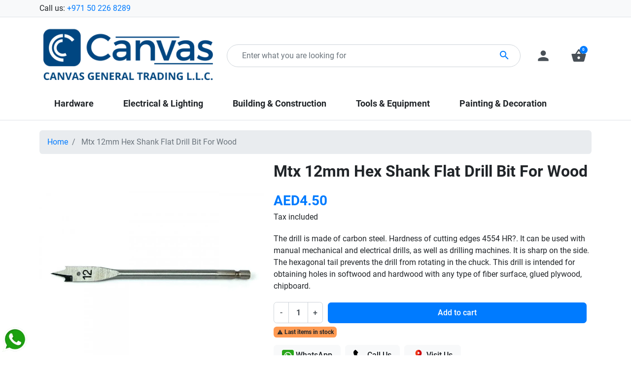

--- FILE ---
content_type: text/html; charset=utf-8
request_url: https://canvasgt.ae/home/859-mtx-12mm-hex-shank-flat-drill-bit-for-wood
body_size: 20643
content:
<!doctype html>
<html lang="en-US">

  <head>
    
      <link rel="preload" href="https://canvasgt.ae/984-large_default/mtx-12mm-hex-shank-flat-drill-bit-for-wood.jpg" as="image">
  
      <meta property="product:pretax_price:amount" content="4.285714">
    <meta property="product:pretax_price:currency" content="AED">
    <meta property="product:price:amount" content="4.5">
    <meta property="product:price:currency" content="AED">
    
      
  <meta charset="utf-8">


  <meta http-equiv="x-ua-compatible" content="ie=edge">



  <title>Mtx 12mm Hex Shank Flat Drill Bit For Wood | Canvas General Trading L.L.C</title>
  
    
  
  <meta name="description" content="Shop Mtx 12mm Hex Shank Flat Drill Bit For Wood in Dubai | The drill is made of carbon steel. Hardness of cutting edges 4554 HR?. It can be used with manual ...">
  <meta name="keywords" content="">
        <link rel="canonical" href="https://canvasgt.ae/home/859-mtx-12mm-hex-shank-flat-drill-bit-for-wood">
    
      

  
    
  



  <meta name="viewport" content="width=device-width, initial-scale=1">



  <link rel="icon" type="image/vnd.microsoft.icon" href="https://canvasgt.ae/img/favicon.ico?1745744530">
  <link rel="shortcut icon" type="image/x-icon" href="https://canvasgt.ae/img/favicon.ico?1745744530">



  <script async src="https://www.googletagmanager.com/gtag/js?id=UA-230122742-1"></script>
<script>
  window.dataLayer = window.dataLayer || [];
  function gtag(){dataLayer.push(arguments);}
  gtag('js', new Date());
  gtag(
    'config',
    'UA-230122742-1',
    {
      'debug_mode':false
                      }
  );
</script>

<meta property="og:title" content="Mtx 12mm Hex Shank Flat Drill Bit For Wood | Canvas General Trading L.L.C"/>
  <meta property="og:description" content="Shop Mtx 12mm Hex Shank Flat Drill Bit For Wood in Dubai | The drill is made of carbon steel. Hardness of cutting edges 4554 HR?. It can be used with manual ..."/>
<meta property="og:type" content="website"/>
<meta property="og:url" content="https://canvasgt.ae/home/859-mtx-12mm-hex-shank-flat-drill-bit-for-wood"/>
<meta property="og:site_name" content="Canvas General Trading L.L.C"/>

  <meta property="og:type" content="product"/>
            <meta property="og:image" content="https://canvasgt.ae/984-large_default/mtx-12mm-hex-shank-flat-drill-bit-for-wood.jpg"/>
        <meta property="og:image:height" content="800"/>
    <meta property="og:image:width" content="800"/>

        <meta property="product:price:amount" content="4.5" />
    <meta property="product:price:currency" content="AED" />
            <meta property="product:brand" content="MTX" />
    <meta property="og:availability" content="instock" />
<meta name="twitter:card" content="summary_large_image">
<meta property="twitter:title" content="Mtx 12mm Hex Shank Flat Drill Bit For Wood | Canvas General Trading L.L.C"/>
  <meta property="twitter:description" content="Shop Mtx 12mm Hex Shank Flat Drill Bit For Wood in Dubai | The drill is made of carbon steel. Hardness of cutting edges 4554 HR?. It can be used with manual ..."/>
<meta property="twitter:site" content="Canvas General Trading L.L.C"/>
<meta property="twitter:creator" content="Canvas General Trading L.L.C"/>
<meta property="twitter:domain" content="https://canvasgt.ae/home/859-mtx-12mm-hex-shank-flat-drill-bit-for-wood"/>

  <meta property="twitter:image" content="https://canvasgt.ae/984-large_default/mtx-12mm-hex-shank-flat-drill-bit-for-wood.jpg"/>
      <meta property="twitter:image:alt" content="Shop Mtx 12mm Hex Shank Flat Drill Bit For Wood in Dubai | The drill is made of carbon steel. Hardness of cutting edges 4554 HR?. It can be used with manual ..."/>
  

      <script type="application/ld+json">
      {
    "@context": "http://schema.org/",
    "@type": "Product",
    "name": "Mtx 12mm Hex Shank Flat Drill Bit For Wood",
    "category": "Home",
    "description": "The drill is made of carbon steel. Hardness of cutting edges 4554 HR?. It can be used with manual mechanical and electrical drills, as well as drilling machines. It is sharp on the side. The hexagonal tail prevents the drill from rotating in the chuck. This drill is intended for obtaining holes in softwood and hardwood with any type of fiber surface, glued plywood, chipboard.",
    "image": "https://canvasgt.ae/984-large_default/mtx-12mm-hex-shank-flat-drill-bit-for-wood.jpg",
    "sku": "704079",
    "mpn": "704079",
    "brand": {
        "@type": "Brand",
        "name": "MTX"
    },
    "offers": {
        "@type": "Offer",
        "name": "Mtx 12mm Hex Shank Flat Drill Bit For Wood",
        "price": 4.5,
        "url": "https://canvasgt.ae/home/859-mtx-12mm-hex-shank-flat-drill-bit-for-wood",
        "priceCurrency": "AED",
        "image": [
            "https://canvasgt.ae/984-large_default/mtx-12mm-hex-shank-flat-drill-bit-for-wood.jpg"
        ],
        "sku": "704079",
        "availability": "http://schema.org/InStock"
    }
}
    </script>
        <script type="application/ld+json">
      {
    "@context": "http://schema.org",
    "@type": "BreadcrumbList",
    "itemListElement": [
        {
            "@type": "ListItem",
            "position": 1,
            "name": "Home",
            "item": "https://canvasgt.ae/"
        },
        {
            "@type": "ListItem",
            "position": 2,
            "name": "Mtx 12mm Hex Shank Flat Drill Bit For Wood",
            "item": "https://canvasgt.ae/home/859-mtx-12mm-hex-shank-flat-drill-bit-for-wood"
        }
    ]
}
    </script>
        <script type="application/ld+json">
      {
    "@context": "http://schema.org",
    "@type": "Organization",
    "name": "Canvas General Trading L.L.C",
    "url": "https://canvasgt.ae/",
    "logo": {
        "@type": "ImageObject",
        "url": "https://canvasgt.ae/img/logo-1745744530.jpg"
    },
    "contactPoint": {
        "@type": "ContactPoint",
        "telephone": "+971 50 226 8289",
        "contactType": "customer service"
    },
    "address": {
        "@type": "PostalAddress",
        "addressLocality": "United Arab Emirates"
    }
}
    </script>
  
<!-- Inizio Codice Free GA4 PrestaShop Module by https://www.tecnoacquisti.com -->

    <!-- Global site tag (gtag.js) - Google Analytics -->
    <script async src="https://www.googletagmanager.com/gtag/js?id=G-VESS8E0LLC"></script>
    <script>
        window.dataLayer = window.dataLayer || [];
        function gtag(){dataLayer.push(arguments);}
        gtag('js', new Date());

        gtag('config', 'G-VESS8E0LLC');
    </script>

<!-- Fine Codice Free GA4 -->



      <link rel="preload" as="image" href="https://canvasgt.ae/img/logo-1745744530.jpg">
    
  
  <link
      rel="preload"
      href="https://canvasgt.ae/themes/falcon/assets/fonts/roboto-v20-latin-ext_latin-regular-5cb5c8f08bb4e6cb64c3b5b6115bf498.woff2"
      as="font"
      crossorigin
    ><link
      rel="preload"
      href="https://canvasgt.ae/themes/falcon/assets/fonts/roboto-v20-latin-ext_latin-500-0b45721325446d537b545d6224819ad4.woff2"
      as="font"
      crossorigin
    ><link
      rel="preload"
      href="https://canvasgt.ae/themes/falcon/assets/fonts/roboto-v20-latin-ext_latin-700-1d1ef7788f0ff084b8811576cb59df57.woff2"
      as="font"
      crossorigin
    ><link
      rel="preload"
      href="https://canvasgt.ae/themes/falcon/assets/fonts/MaterialIcons-Regular-12a47ed5fd5585f0f4227fa035a1a607.woff2"
      as="font"
      crossorigin
    ><link
      rel="preload"
      href="https://canvasgt.ae/themes/falcon/assets/fonts/icomoon-d7aecaf7d15cbb1a5968007421e0052f.woff2"
      as="font"
      crossorigin
    >




  
  
  
  <link
    rel="stylesheet"
    href="https://canvasgt.ae/themes/falcon/assets/cache/theme-e09c3e140.css?v=1385974ed5904a438616ff7bdb3f7439"
    type="text/css"
    media="all">




  




  <script type="text/javascript">
        var listDisplayAjaxUrl = "https:\/\/canvasgt.ae\/module\/is_themecore\/ajaxTheme";
        var prestashop = {"cart":{"products":[],"totals":{"total":{"type":"total","label":"Total","amount":0,"value":"AED0.00"},"total_including_tax":{"type":"total","label":"Total (tax incl.)","amount":0,"value":"AED0.00"},"total_excluding_tax":{"type":"total","label":"Total (tax excl.)","amount":0,"value":"AED0.00"}},"subtotals":{"products":{"type":"products","label":"Subtotal","amount":0,"value":"AED0.00"},"discounts":null,"shipping":{"type":"shipping","label":"Shipping","amount":0,"value":""},"tax":{"type":"tax","label":"Included taxes","amount":0,"value":"AED0.00"}},"products_count":0,"summary_string":"0 items","vouchers":{"allowed":1,"added":[]},"discounts":[],"minimalPurchase":0,"minimalPurchaseRequired":""},"currency":{"id":1,"name":"United Arab Emirates Dirham","iso_code":"AED","iso_code_num":"784","sign":"AED"},"customer":{"lastname":null,"firstname":null,"email":null,"birthday":null,"newsletter":null,"newsletter_date_add":null,"optin":null,"website":null,"company":null,"siret":null,"ape":null,"is_logged":false,"gender":{"type":null,"name":null},"addresses":[]},"country":{"id_zone":"3","id_currency":"0","call_prefix":"971","iso_code":"AE","active":"1","contains_states":"1","need_identification_number":"0","need_zip_code":"0","zip_code_format":"","display_tax_label":"1","name":"United Arab Emirates","id":215},"language":{"name":"English (English)","iso_code":"en","locale":"en-US","language_code":"en-us","active":"1","is_rtl":"0","date_format_lite":"d\/m\/Y","date_format_full":"d\/m\/Y H:i:s","id":1},"page":{"title":"","canonical":"https:\/\/canvasgt.ae\/home\/859-mtx-12mm-hex-shank-flat-drill-bit-for-wood","meta":{"title":"Mtx 12mm Hex Shank Flat Drill Bit For Wood | Canvas General Trading L.L.C","description":"Shop Mtx 12mm Hex Shank Flat Drill Bit For Wood in Dubai | The drill is made of carbon steel. Hardness of cutting edges 4554 HR?. It can be used with manual ...","keywords":"","robots":"index"},"page_name":"product","body_classes":{"lang-en":true,"lang-rtl":false,"country-AE":true,"currency-AED":true,"layout-full-width":true,"page-product":true,"tax-display-enabled":true,"page-customer-account":false,"product-id-859":true,"product-Mtx 12mm Hex Shank Flat Drill Bit For Wood":true,"product-id-category-2":true,"product-id-manufacturer-24":true,"product-id-supplier-0":true,"product-available-for-order":true},"admin_notifications":[],"password-policy":{"feedbacks":{"0":"Very weak","1":"Weak","2":"Average","3":"Strong","4":"Very strong","Straight rows of keys are easy to guess":"Straight rows of keys are easy to guess","Short keyboard patterns are easy to guess":"Short keyboard patterns are easy to guess","Use a longer keyboard pattern with more turns":"Use a longer keyboard pattern with more turns","Repeats like \"aaa\" are easy to guess":"Repeats like \"aaa\" are easy to guess","Repeats like \"abcabcabc\" are only slightly harder to guess than \"abc\"":"Repeats like \"abcabcabc\" are only slightly harder to guess than \"abc\"","Sequences like abc or 6543 are easy to guess":"Sequences like \"abc\" or \"6543\" are easy to guess.","Recent years are easy to guess":"Recent years are easy to guess","Dates are often easy to guess":"Dates are often easy to guess","This is a top-10 common password":"This is a top-10 common password","This is a top-100 common password":"This is a top-100 common password","This is a very common password":"This is a very common password","This is similar to a commonly used password":"This is similar to a commonly used password","A word by itself is easy to guess":"A word by itself is easy to guess","Names and surnames by themselves are easy to guess":"Names and surnames by themselves are easy to guess","Common names and surnames are easy to guess":"Common names and surnames are easy to guess","Use a few words, avoid common phrases":"Use a few words, avoid common phrases","No need for symbols, digits, or uppercase letters":"No need for symbols, digits, or uppercase letters","Avoid repeated words and characters":"Avoid repeated words and characters","Avoid sequences":"Avoid sequences","Avoid recent years":"Avoid recent years","Avoid years that are associated with you":"Avoid years that are associated with you","Avoid dates and years that are associated with you":"Avoid dates and years that are associated with you","Capitalization doesn't help very much":"Capitalization doesn't help very much","All-uppercase is almost as easy to guess as all-lowercase":"All-uppercase is almost as easy to guess as all-lowercase","Reversed words aren't much harder to guess":"Reversed words aren't much harder to guess","Predictable substitutions like '@' instead of 'a' don't help very much":"Predictable substitutions like \"@\" instead of \"a\" don't help very much.","Add another word or two. Uncommon words are better.":"Add another word or two. Uncommon words are better."}}},"shop":{"name":"Canvas General Trading L.L.C","logo":"https:\/\/canvasgt.ae\/img\/logo-1745744530.jpg","stores_icon":"https:\/\/canvasgt.ae\/img\/logo_stores.png","favicon":"https:\/\/canvasgt.ae\/img\/favicon.ico"},"core_js_public_path":"\/themes\/","urls":{"base_url":"https:\/\/canvasgt.ae\/","current_url":"https:\/\/canvasgt.ae\/home\/859-mtx-12mm-hex-shank-flat-drill-bit-for-wood","shop_domain_url":"https:\/\/canvasgt.ae","img_ps_url":"https:\/\/canvasgt.ae\/img\/","img_cat_url":"https:\/\/canvasgt.ae\/img\/c\/","img_lang_url":"https:\/\/canvasgt.ae\/img\/l\/","img_prod_url":"https:\/\/canvasgt.ae\/img\/p\/","img_manu_url":"https:\/\/canvasgt.ae\/img\/m\/","img_sup_url":"https:\/\/canvasgt.ae\/img\/su\/","img_ship_url":"https:\/\/canvasgt.ae\/img\/s\/","img_store_url":"https:\/\/canvasgt.ae\/img\/st\/","img_col_url":"https:\/\/canvasgt.ae\/img\/co\/","img_url":"https:\/\/canvasgt.ae\/themes\/falcon\/assets\/img\/","css_url":"https:\/\/canvasgt.ae\/themes\/falcon\/assets\/css\/","js_url":"https:\/\/canvasgt.ae\/themes\/falcon\/assets\/js\/","pic_url":"https:\/\/canvasgt.ae\/upload\/","theme_assets":"https:\/\/canvasgt.ae\/themes\/falcon\/assets\/","theme_dir":"https:\/\/canvasgt.ae\/themes\/falcon\/","pages":{"address":"https:\/\/canvasgt.ae\/address","addresses":"https:\/\/canvasgt.ae\/addresses","authentication":"https:\/\/canvasgt.ae\/login","manufacturer":"https:\/\/canvasgt.ae\/brands","cart":"https:\/\/canvasgt.ae\/cart","category":"https:\/\/canvasgt.ae\/index.php?controller=category","cms":"https:\/\/canvasgt.ae\/index.php?controller=cms","contact":"https:\/\/canvasgt.ae\/contact-us","discount":"https:\/\/canvasgt.ae\/discount","guest_tracking":"https:\/\/canvasgt.ae\/guest-tracking","history":"https:\/\/canvasgt.ae\/order-history","identity":"https:\/\/canvasgt.ae\/identity","index":"https:\/\/canvasgt.ae\/","my_account":"https:\/\/canvasgt.ae\/my-account","order_confirmation":"https:\/\/canvasgt.ae\/order-confirmation","order_detail":"https:\/\/canvasgt.ae\/index.php?controller=order-detail","order_follow":"https:\/\/canvasgt.ae\/order-follow","order":"https:\/\/canvasgt.ae\/order","order_return":"https:\/\/canvasgt.ae\/index.php?controller=order-return","order_slip":"https:\/\/canvasgt.ae\/credit-slip","pagenotfound":"https:\/\/canvasgt.ae\/page-not-found","password":"https:\/\/canvasgt.ae\/password-recovery","pdf_invoice":"https:\/\/canvasgt.ae\/index.php?controller=pdf-invoice","pdf_order_return":"https:\/\/canvasgt.ae\/index.php?controller=pdf-order-return","pdf_order_slip":"https:\/\/canvasgt.ae\/index.php?controller=pdf-order-slip","prices_drop":"https:\/\/canvasgt.ae\/prices-drop","product":"https:\/\/canvasgt.ae\/index.php?controller=product","registration":"https:\/\/canvasgt.ae\/index.php?controller=registration","search":"https:\/\/canvasgt.ae\/search","sitemap":"https:\/\/canvasgt.ae\/sitemap","stores":"https:\/\/canvasgt.ae\/stores","supplier":"https:\/\/canvasgt.ae\/supplier","new_products":"https:\/\/canvasgt.ae\/new-products","brands":"https:\/\/canvasgt.ae\/brands","register":"https:\/\/canvasgt.ae\/index.php?controller=registration","order_login":"https:\/\/canvasgt.ae\/order?login=1"},"alternative_langs":[],"actions":{"logout":"https:\/\/canvasgt.ae\/?mylogout="},"no_picture_image":{"bySize":{"small_default":{"url":"https:\/\/canvasgt.ae\/img\/p\/en-default-small_default.jpg","width":98,"height":98},"cart_default":{"url":"https:\/\/canvasgt.ae\/img\/p\/en-default-cart_default.jpg","width":125,"height":125},"home_default":{"url":"https:\/\/canvasgt.ae\/img\/p\/en-default-home_default.jpg","width":250,"height":250},"medium_default":{"url":"https:\/\/canvasgt.ae\/img\/p\/en-default-medium_default.jpg","width":452,"height":452},"large_default":{"url":"https:\/\/canvasgt.ae\/img\/p\/en-default-large_default.jpg","width":800,"height":800}},"small":{"url":"https:\/\/canvasgt.ae\/img\/p\/en-default-small_default.jpg","width":98,"height":98},"medium":{"url":"https:\/\/canvasgt.ae\/img\/p\/en-default-home_default.jpg","width":250,"height":250},"large":{"url":"https:\/\/canvasgt.ae\/img\/p\/en-default-large_default.jpg","width":800,"height":800},"legend":""}},"configuration":{"display_taxes_label":true,"display_prices_tax_incl":true,"is_catalog":false,"show_prices":true,"opt_in":{"partner":false},"quantity_discount":{"type":"discount","label":"Unit discount"},"voucher_enabled":1,"return_enabled":0},"field_required":[],"breadcrumb":{"links":[{"title":"Home","url":"https:\/\/canvasgt.ae\/"},{"title":"Mtx 12mm Hex Shank Flat Drill Bit For Wood","url":"https:\/\/canvasgt.ae\/home\/859-mtx-12mm-hex-shank-flat-drill-bit-for-wood"}],"count":2},"link":{"protocol_link":"https:\/\/","protocol_content":"https:\/\/"},"time":1765233907,"static_token":"31161c9988e7e68eeaa63671c07e75bc","token":"b5416a6b19f9b035db3736767edb2f19","debug":false};
        var psemailsubscription_subscription = "https:\/\/canvasgt.ae\/module\/ps_emailsubscription\/subscription";
        var psr_icon_color = "#000000";
      </script>



    
  </head>

  <body id="product" class="lang-en country-ae currency-aed layout-full-width page-product tax-display-enabled product-id-859 product-mtx-12mm-hex-shank-flat-drill-bit-for-wood product-id-category-2 product-id-manufacturer-24 product-id-supplier-0 product-available-for-order">

    
      
    

    <main class="l-main">
      
              

      <header id="header" class="l-header">
        
          
    <div class="header-banner">
        
    </div>



    <nav class="header-nav border-bottom bg-light py-1 d-none d-md-block">
        <div class="container">
            <div class="row align-items-center">
                <div id="_desktop_contact_link" class="col">
  <div id="contact-link">
                Call us: <a href='tel:+971502268289'>+971 50 226 8289</a>
      </div>
</div>

                
            </div>
        </div>
    </nav>



    <div class="js-header-top-wrapper">

        <div class="header-top js-header-top">
            <div class="header-top__content pt-md-3 pb-md-0 py-2">

                <div class="container">

                    <div class="row header-top__row">

                        <div class="col flex-grow-0 header-top__block header-top__block--menu-toggle d-block d-md-none">
                            <a
                                    class="header-top__link"
                                    rel="nofollow"
                                    href="#"
                                    data-toggle="modal"
                                    data-target="#mobile_top_menu_wrapper"
                            >
                                <div class="header-top__icon-container">
                                    <span class="header-top__icon material-icons">menu</span>
                                </div>
                            </a>
                        </div>

                        <div class="col-md-4 col header-top__block header-top__block--logo">
                            <a href="https://canvasgt.ae/">
                                                                    <img
                                                                                            src="https://canvasgt.ae/img/logo-1745744530.jpg"
                                                width="1860"
                                                height="600"
                                                                                        class="logo img-fluid"
                                            alt="Canvas General Trading L.L.C logo">
                                                            </a>
                        </div>

                        <div class="header-top__block header-top__block--search col">

	<div id="_desktop_search_from" class="d-none d-md-block">
		<form class="search-form js-search-form" data-search-controller-url="https://canvasgt.ae/module/is_searchbar/ajaxSearch" method="get" action="//canvasgt.ae/search">
			<div class="search-form__form-group">
				<input type="hidden" name="controller" value="search">
				<input class="js-search-input search-form__input form-control"
					   placeholder="Enter what you are looking for"
					   type="text"
					   name="s"
					   value="">
				<button type="submit" class="search-form__btn btn">
					<span class="material-icons">search</span>
				</button>
			</div>
		</form>
	</div>

	<a role="button" class="search-toggler header-top__link d-block d-md-none" data-toggle="modal" data-target="#saerchModal">
		<div class="header-top__icon-container">
			<span class="header-top__icon material-icons">search</span>
		</div>
	</a>

</div>
<div class="col flex-grow-0 header-top__block header-top__block--user">
  <a
    class="header-top__link"
    rel="nofollow"
    href="https://canvasgt.ae/login?back=https%3A%2F%2Fcanvasgt.ae%2Fhome%2F859-mtx-12mm-hex-shank-flat-drill-bit-for-wood"
          title="Log in to your customer account"
      >
    <div class="header-top__icon-container">
      <span class="header-top__icon material-icons">person</span>
    </div>
  </a>
</div>
<div class="header-top__block header-top__block--cart col flex-grow-0">
  <div class="js-blockcart blockcart cart-preview dropdown" data-refresh-url="//canvasgt.ae/module/is_shoppingcart/ajax">
    <a href="#" role="button" id="cartDropdown" data-toggle="dropdown" aria-haspopup="true" aria-expanded="false"
      class="header-top__link d-lg-block d-none">
      <div class="header-top__icon-container">
        <span class="header-top__icon material-icons">shopping_basket</span>
        <span class="header-top__badge ">
          0
        </span>
      </div>
    </a>
    <a href="//canvasgt.ae/cart?action=show" class="d-flex d-lg-none header-top__link">
      <div class="header-top__icon-container">
        <span class="header-top__icon material-icons">shopping_basket</span>
        <span class="header-top__badge ">
          0
        </span>
      </div>
    </a>
    <div class="dropdown-menu blockcart__dropdown cart-dropdown dropdown-menu-right" aria-labelledby="cartDropdown">
      <div class="cart-dropdown__content keep-open js-cart__card-body cart__card-body">
        <div class="cart-loader">
          <div class="spinner-border text-primary" role="status"><span
              class="sr-only">Loading...</span></div>
        </div>
        <div class="cart-dropdown__title d-flex align-items-center mb-3">
          <p class="h5 mb-0 mr-2">
            Your cart
          </p>
          <a data-toggle="dropdown" href="#" class="cart-dropdown__close dropdown-close ml-auto cursor-pointer text-decoration-none">
            <i class="material-icons d-block">close</i>
          </a>
        </div>
                  <div class="alert alert-warning">
            Unfortunately your basket is empty
          </div>
              </div>
    </div>
  </div>
</div>


<div class="d-none d-md-block col-12 header-top__block header-top__block--menu mt-1">
  <div class="main-menu" id="_desktop_top_menu">
    
      <ul class="main-menu__dropdown js-main-menu h-100" role="navigation" data-depth="0">
                                        <li class="h-100 main-menu__item--0 category main-menu__item main-menu__item--top"
          id="category-3" aria-haspopup="true" aria-expanded="false"
          aria-owns="top_sub_menu_8593" aria-controls="top_sub_menu_8593">
          
                    <div class="main-menu__item-header">
                      <a
              class="d-md-flex w-100 h-100 main-menu__item-link main-menu__item-link--top main-menu__item-link--hassubmenu"
              href="https://canvasgt.ae/3-hardware-" data-depth="0"
                          >
              <span class="align-self-center">Hardware</span>
            </a>
                                                <span class="d-block d-md-none">
                <span data-target="#top_sub_menu_91931" data-toggle="collapse"
                      class="d-block navbar-toggler icon-collapse">
                  <i class="material-icons">&#xE313;</i>
                </span>
              </span>
          </div>
                                <div class="main-menu__sub  collapse d-md-block" data-collapse-hide-mobile
                 id="top_sub_menu_91931" role="group" aria-labelledby="category-3"
                 aria-expanded="false" aria-hidden="true">
              <div class="menu-sub__content">
                
      <ul  class="main-menu__list main-menu__list--1" data-depth="1">
                      <li class="h-100 main-menu__item--1 category main-menu__item main-menu__item--sub"
          id="category-124" >
          
                      <a
              class="d-md-flex w-100 h-100 main-menu__item-link main-menu__item-link--sub main-menu__item-link--1 main-menu__item-link--nosubmenu"
              href="https://canvasgt.ae/124-home-hardware" data-depth="1"
                          >
              <span class="align-self-center">Home Hardware</span>
            </a>
                              </li>
                      <li class="h-100 main-menu__item--1 category main-menu__item main-menu__item--sub"
          id="category-125" >
          
                      <a
              class="d-md-flex w-100 h-100 main-menu__item-link main-menu__item-link--sub main-menu__item-link--1 main-menu__item-link--nosubmenu"
              href="https://canvasgt.ae/125-fasteners" data-depth="1"
                          >
              <span class="align-self-center">Fasteners</span>
            </a>
                              </li>
                      <li class="h-100 main-menu__item--1 category main-menu__item main-menu__item--sub"
          id="category-126" >
          
                      <a
              class="d-md-flex w-100 h-100 main-menu__item-link main-menu__item-link--sub main-menu__item-link--1 main-menu__item-link--nosubmenu"
              href="https://canvasgt.ae/126-abrasives" data-depth="1"
                          >
              <span class="align-self-center">Abrasives</span>
            </a>
                              </li>
                      <li class="h-100 main-menu__item--1 category main-menu__item main-menu__item--sub"
          id="category-127" >
          
                      <a
              class="d-md-flex w-100 h-100 main-menu__item-link main-menu__item-link--sub main-menu__item-link--1 main-menu__item-link--nosubmenu"
              href="https://canvasgt.ae/127-door-gate" data-depth="1"
                          >
              <span class="align-self-center">Door &amp; Gate</span>
            </a>
                              </li>
                      <li class="h-100 main-menu__item--1 category main-menu__item main-menu__item--sub"
          id="category-128" >
          
                      <a
              class="d-md-flex w-100 h-100 main-menu__item-link main-menu__item-link--sub main-menu__item-link--1 main-menu__item-link--nosubmenu"
              href="https://canvasgt.ae/128-brackets-hooks" data-depth="1"
                          >
              <span class="align-self-center">Brackets &amp; Hooks</span>
            </a>
                              </li>
                      <li class="h-100 main-menu__item--1 category main-menu__item main-menu__item--sub"
          id="category-129" >
          
                      <a
              class="d-md-flex w-100 h-100 main-menu__item-link main-menu__item-link--sub main-menu__item-link--1 main-menu__item-link--nosubmenu"
              href="https://canvasgt.ae/129-locks-padlocks" data-depth="1"
                          >
              <span class="align-self-center">Locks &amp; Padlocks</span>
            </a>
                              </li>
                      <li class="h-100 main-menu__item--1 category main-menu__item main-menu__item--sub"
          id="category-130" >
          
                      <a
              class="d-md-flex w-100 h-100 main-menu__item-link main-menu__item-link--sub main-menu__item-link--1 main-menu__item-link--nosubmenu"
              href="https://canvasgt.ae/130-caster-wheels" data-depth="1"
                          >
              <span class="align-self-center">Caster Wheels</span>
            </a>
                              </li>
                      <li class="h-100 main-menu__item--1 category main-menu__item main-menu__item--sub"
          id="category-131" >
          
                      <a
              class="d-md-flex w-100 h-100 main-menu__item-link main-menu__item-link--sub main-menu__item-link--1 main-menu__item-link--nosubmenu"
              href="https://canvasgt.ae/131-furniture-hardware" data-depth="1"
                          >
              <span class="align-self-center">Furniture Hardware</span>
            </a>
                              </li>
                      <li class="h-100 main-menu__item--1 category main-menu__item main-menu__item--sub"
          id="category-132" >
          
                      <a
              class="d-md-flex w-100 h-100 main-menu__item-link main-menu__item-link--sub main-menu__item-link--1 main-menu__item-link--nosubmenu"
              href="https://canvasgt.ae/132-chain-rope" data-depth="1"
                          >
              <span class="align-self-center">Chain &amp; Rope</span>
            </a>
                              </li>
          </ul>
  
              </div>
            </div>
                  </li>
                                        <li class="h-100 main-menu__item--0 category main-menu__item main-menu__item--top"
          id="category-6" aria-haspopup="true" aria-expanded="false"
          aria-owns="top_sub_menu_76434" aria-controls="top_sub_menu_76434">
          
                    <div class="main-menu__item-header">
                      <a
              class="d-md-flex w-100 h-100 main-menu__item-link main-menu__item-link--top main-menu__item-link--hassubmenu"
              href="https://canvasgt.ae/6-electrical-lighting" data-depth="0"
                          >
              <span class="align-self-center">Electrical &amp; Lighting</span>
            </a>
                                                <span class="d-block d-md-none">
                <span data-target="#top_sub_menu_25083" data-toggle="collapse"
                      class="d-block navbar-toggler icon-collapse">
                  <i class="material-icons">&#xE313;</i>
                </span>
              </span>
          </div>
                                <div class="main-menu__sub  collapse d-md-block" data-collapse-hide-mobile
                 id="top_sub_menu_25083" role="group" aria-labelledby="category-6"
                 aria-expanded="false" aria-hidden="true">
              <div class="menu-sub__content">
                
      <ul  class="main-menu__list main-menu__list--1" data-depth="1">
                      <li class="h-100 main-menu__item--1 category main-menu__item main-menu__item--sub"
          id="category-133" >
          
                      <a
              class="d-md-flex w-100 h-100 main-menu__item-link main-menu__item-link--sub main-menu__item-link--1 main-menu__item-link--nosubmenu"
              href="https://canvasgt.ae/133-lighting-switches" data-depth="1"
                          >
              <span class="align-self-center">Lighting &amp; Switches</span>
            </a>
                              </li>
                      <li class="h-100 main-menu__item--1 category main-menu__item main-menu__item--sub"
          id="category-134" >
          
                      <a
              class="d-md-flex w-100 h-100 main-menu__item-link main-menu__item-link--sub main-menu__item-link--1 main-menu__item-link--nosubmenu"
              href="https://canvasgt.ae/134-cables" data-depth="1"
                          >
              <span class="align-self-center">Cables</span>
            </a>
                              </li>
                      <li class="h-100 main-menu__item--1 category main-menu__item main-menu__item--sub"
          id="category-135" >
          
                      <a
              class="d-md-flex w-100 h-100 main-menu__item-link main-menu__item-link--sub main-menu__item-link--1 main-menu__item-link--nosubmenu"
              href="https://canvasgt.ae/135-batteries" data-depth="1"
                          >
              <span class="align-self-center">Batteries</span>
            </a>
                              </li>
                      <li class="h-100 main-menu__item--1 category main-menu__item main-menu__item--sub"
          id="category-136" >
          
                      <a
              class="d-md-flex w-100 h-100 main-menu__item-link main-menu__item-link--sub main-menu__item-link--1 main-menu__item-link--nosubmenu"
              href="https://canvasgt.ae/136-conduits-accessories" data-depth="1"
                          >
              <span class="align-self-center">Conduits &amp; Accessories</span>
            </a>
                              </li>
                      <li class="h-100 main-menu__item--1 category main-menu__item main-menu__item--sub"
          id="category-157" >
          
                      <a
              class="d-md-flex w-100 h-100 main-menu__item-link main-menu__item-link--sub main-menu__item-link--1 main-menu__item-link--nosubmenu"
              href="https://canvasgt.ae/157-electronic-accessories" data-depth="1"
                          >
              <span class="align-self-center">Electronic Accessories</span>
            </a>
                              </li>
                      <li class="h-100 main-menu__item--1 category main-menu__item main-menu__item--sub"
          id="category-158" >
          
                      <a
              class="d-md-flex w-100 h-100 main-menu__item-link main-menu__item-link--sub main-menu__item-link--1 main-menu__item-link--nosubmenu"
              href="https://canvasgt.ae/158-extension-and-sockets" data-depth="1"
                          >
              <span class="align-self-center">Extension and Sockets</span>
            </a>
                              </li>
          </ul>
  
              </div>
            </div>
                  </li>
                                        <li class="h-100 main-menu__item--0 category main-menu__item main-menu__item--top"
          id="category-4" aria-haspopup="true" aria-expanded="false"
          aria-owns="top_sub_menu_68122" aria-controls="top_sub_menu_68122">
          
                    <div class="main-menu__item-header">
                      <a
              class="d-md-flex w-100 h-100 main-menu__item-link main-menu__item-link--top main-menu__item-link--hassubmenu"
              href="https://canvasgt.ae/4-building-construction" data-depth="0"
                          >
              <span class="align-self-center">Building &amp; Construction</span>
            </a>
                                                <span class="d-block d-md-none">
                <span data-target="#top_sub_menu_23596" data-toggle="collapse"
                      class="d-block navbar-toggler icon-collapse">
                  <i class="material-icons">&#xE313;</i>
                </span>
              </span>
          </div>
                                <div class="main-menu__sub  collapse d-md-block" data-collapse-hide-mobile
                 id="top_sub_menu_23596" role="group" aria-labelledby="category-4"
                 aria-expanded="false" aria-hidden="true">
              <div class="menu-sub__content">
                
      <ul  class="main-menu__list main-menu__list--1" data-depth="1">
                                        <li class="h-100 main-menu__item--1 category main-menu__item main-menu__item--sub"
          id="category-117" aria-haspopup="true" aria-expanded="false"
          aria-owns="top_sub_menu_53182" aria-controls="top_sub_menu_53182">
          
                    <div class="main-menu__item-header">
                      <a
              class="d-md-flex w-100 h-100 main-menu__item-link main-menu__item-link--sub main-menu__item-link--1 main-menu__item-link--hassubmenu"
              href="https://canvasgt.ae/117-building-materials" data-depth="1"
                          >
              <span class="align-self-center">Building Materials</span>
            </a>
                                                <span class="d-block d-md-none">
                <span data-target="#top_sub_menu_79230" data-toggle="collapse"
                      class="d-block navbar-toggler icon-collapse">
                  <i class="material-icons">&#xE313;</i>
                </span>
              </span>
          </div>
                                <div class=" collapse d-md-block" data-collapse-hide-mobile
                 id="top_sub_menu_79230" role="group" aria-labelledby="category-117"
                 aria-expanded="false" aria-hidden="true">
              <div >
                
      <ul  class="main-menu__list main-menu__list--2" data-depth="2">
                      <li class="h-100 main-menu__item--2 category main-menu__item main-menu__item--sub"
          id="category-163" >
          
                      <a
              class="d-md-flex w-100 h-100 main-menu__item-link main-menu__item-link--sub main-menu__item-link--2 main-menu__item-link--nosubmenu"
              href="https://canvasgt.ae/163-cement" data-depth="2"
                          >
              <span class="align-self-center">Cement</span>
            </a>
                              </li>
          </ul>
  
              </div>
            </div>
                  </li>
                      <li class="h-100 main-menu__item--1 category main-menu__item main-menu__item--sub"
          id="category-118" >
          
                      <a
              class="d-md-flex w-100 h-100 main-menu__item-link main-menu__item-link--sub main-menu__item-link--1 main-menu__item-link--nosubmenu"
              href="https://canvasgt.ae/118-sheets-boards" data-depth="1"
                          >
              <span class="align-self-center">Sheets &amp; Boards</span>
            </a>
                              </li>
                      <li class="h-100 main-menu__item--1 category main-menu__item main-menu__item--sub"
          id="category-119" >
          
                      <a
              class="d-md-flex w-100 h-100 main-menu__item-link main-menu__item-link--sub main-menu__item-link--1 main-menu__item-link--nosubmenu"
              href="https://canvasgt.ae/119-dimensional-lumber" data-depth="1"
                          >
              <span class="align-self-center">Dimensional Lumber</span>
            </a>
                              </li>
                      <li class="h-100 main-menu__item--1 category main-menu__item main-menu__item--sub"
          id="category-120" >
          
                      <a
              class="d-md-flex w-100 h-100 main-menu__item-link main-menu__item-link--sub main-menu__item-link--1 main-menu__item-link--nosubmenu"
              href="https://canvasgt.ae/120-ceiling-tiles-suspension" data-depth="1"
                          >
              <span class="align-self-center">Ceiling Tiles &amp; Suspension</span>
            </a>
                              </li>
                      <li class="h-100 main-menu__item--1 category main-menu__item main-menu__item--sub"
          id="category-121" >
          
                      <a
              class="d-md-flex w-100 h-100 main-menu__item-link main-menu__item-link--sub main-menu__item-link--1 main-menu__item-link--nosubmenu"
              href="https://canvasgt.ae/121-drywall" data-depth="1"
                          >
              <span class="align-self-center">Drywall</span>
            </a>
                              </li>
                      <li class="h-100 main-menu__item--1 category main-menu__item main-menu__item--sub"
          id="category-24" >
          
                      <a
              class="d-md-flex w-100 h-100 main-menu__item-link main-menu__item-link--sub main-menu__item-link--1 main-menu__item-link--nosubmenu"
              href="https://canvasgt.ae/24-sealants-and-fillers" data-depth="1"
                          >
              <span class="align-self-center">Sealants and Fillers</span>
            </a>
                              </li>
                      <li class="h-100 main-menu__item--1 category main-menu__item main-menu__item--sub"
          id="category-123" >
          
                      <a
              class="d-md-flex w-100 h-100 main-menu__item-link main-menu__item-link--sub main-menu__item-link--1 main-menu__item-link--nosubmenu"
              href="https://canvasgt.ae/123-tapes-adhesives" data-depth="1"
                          >
              <span class="align-self-center">Tapes &amp; Adhesives</span>
            </a>
                              </li>
                      <li class="h-100 main-menu__item--1 category main-menu__item main-menu__item--sub"
          id="category-162" >
          
                      <a
              class="d-md-flex w-100 h-100 main-menu__item-link main-menu__item-link--sub main-menu__item-link--1 main-menu__item-link--nosubmenu"
              href="https://canvasgt.ae/162-caution-stickers" data-depth="1"
                          >
              <span class="align-self-center">Caution Stickers</span>
            </a>
                              </li>
          </ul>
  
              </div>
            </div>
                  </li>
                                        <li class="h-100 main-menu__item--0 category main-menu__item main-menu__item--top"
          id="category-5" aria-haspopup="true" aria-expanded="false"
          aria-owns="top_sub_menu_78574" aria-controls="top_sub_menu_78574">
          
                    <div class="main-menu__item-header">
                      <a
              class="d-md-flex w-100 h-100 main-menu__item-link main-menu__item-link--top main-menu__item-link--hassubmenu"
              href="https://canvasgt.ae/5-tools-equipment" data-depth="0"
                          >
              <span class="align-self-center">Tools &amp; Equipment</span>
            </a>
                                                <span class="d-block d-md-none">
                <span data-target="#top_sub_menu_35031" data-toggle="collapse"
                      class="d-block navbar-toggler icon-collapse">
                  <i class="material-icons">&#xE313;</i>
                </span>
              </span>
          </div>
                                <div class="main-menu__sub  collapse d-md-block" data-collapse-hide-mobile
                 id="top_sub_menu_35031" role="group" aria-labelledby="category-5"
                 aria-expanded="false" aria-hidden="true">
              <div class="menu-sub__content">
                
      <ul  class="main-menu__list main-menu__list--1" data-depth="1">
                                        <li class="h-100 main-menu__item--1 category main-menu__item main-menu__item--sub"
          id="category-11" aria-haspopup="true" aria-expanded="false"
          aria-owns="top_sub_menu_17866" aria-controls="top_sub_menu_17866">
          
                    <div class="main-menu__item-header">
                      <a
              class="d-md-flex w-100 h-100 main-menu__item-link main-menu__item-link--sub main-menu__item-link--1 main-menu__item-link--hassubmenu"
              href="https://canvasgt.ae/11-power-tools" data-depth="1"
                          >
              <span class="align-self-center">Power Tools</span>
            </a>
                                                <span class="d-block d-md-none">
                <span data-target="#top_sub_menu_78166" data-toggle="collapse"
                      class="d-block navbar-toggler icon-collapse">
                  <i class="material-icons">&#xE313;</i>
                </span>
              </span>
          </div>
                                <div class=" collapse d-md-block" data-collapse-hide-mobile
                 id="top_sub_menu_78166" role="group" aria-labelledby="category-11"
                 aria-expanded="false" aria-hidden="true">
              <div >
                
      <ul  class="main-menu__list main-menu__list--2" data-depth="2">
                      <li class="h-100 main-menu__item--2 category main-menu__item main-menu__item--sub"
          id="category-34" >
          
                      <a
              class="d-md-flex w-100 h-100 main-menu__item-link main-menu__item-link--sub main-menu__item-link--2 main-menu__item-link--nosubmenu"
              href="https://canvasgt.ae/34-jigsaw-and-blades" data-depth="2"
                          >
              <span class="align-self-center">Jigsaw and Blades</span>
            </a>
                              </li>
                      <li class="h-100 main-menu__item--2 category main-menu__item main-menu__item--sub"
          id="category-166" >
          
                      <a
              class="d-md-flex w-100 h-100 main-menu__item-link main-menu__item-link--sub main-menu__item-link--2 main-menu__item-link--nosubmenu"
              href="https://canvasgt.ae/166-cordless-drills" data-depth="2"
                          >
              <span class="align-self-center">Cordless Drills</span>
            </a>
                              </li>
          </ul>
  
              </div>
            </div>
                  </li>
                                        <li class="h-100 main-menu__item--1 category main-menu__item main-menu__item--sub"
          id="category-12" aria-haspopup="true" aria-expanded="false"
          aria-owns="top_sub_menu_33031" aria-controls="top_sub_menu_33031">
          
                    <div class="main-menu__item-header">
                      <a
              class="d-md-flex w-100 h-100 main-menu__item-link main-menu__item-link--sub main-menu__item-link--1 main-menu__item-link--hassubmenu"
              href="https://canvasgt.ae/12-hand-tools" data-depth="1"
                          >
              <span class="align-self-center">Hand Tools</span>
            </a>
                                                <span class="d-block d-md-none">
                <span data-target="#top_sub_menu_24640" data-toggle="collapse"
                      class="d-block navbar-toggler icon-collapse">
                  <i class="material-icons">&#xE313;</i>
                </span>
              </span>
          </div>
                                <div class=" collapse d-md-block" data-collapse-hide-mobile
                 id="top_sub_menu_24640" role="group" aria-labelledby="category-12"
                 aria-expanded="false" aria-hidden="true">
              <div >
                
      <ul  class="main-menu__list main-menu__list--2" data-depth="2">
                      <li class="h-100 main-menu__item--2 category main-menu__item main-menu__item--sub"
          id="category-159" >
          
                      <a
              class="d-md-flex w-100 h-100 main-menu__item-link main-menu__item-link--sub main-menu__item-link--2 main-menu__item-link--nosubmenu"
              href="https://canvasgt.ae/159-knife-and-cutter" data-depth="2"
                          >
              <span class="align-self-center">Knife and Cutter</span>
            </a>
                              </li>
          </ul>
  
              </div>
            </div>
                  </li>
                      <li class="h-100 main-menu__item--1 category main-menu__item main-menu__item--sub"
          id="category-13" >
          
                      <a
              class="d-md-flex w-100 h-100 main-menu__item-link main-menu__item-link--sub main-menu__item-link--1 main-menu__item-link--nosubmenu"
              href="https://canvasgt.ae/13-tool-organizers" data-depth="1"
                          >
              <span class="align-self-center">Tool Organizers</span>
            </a>
                              </li>
                      <li class="h-100 main-menu__item--1 category main-menu__item main-menu__item--sub"
          id="category-14" >
          
                      <a
              class="d-md-flex w-100 h-100 main-menu__item-link main-menu__item-link--sub main-menu__item-link--1 main-menu__item-link--nosubmenu"
              href="https://canvasgt.ae/14-tool-accessories" data-depth="1"
                          >
              <span class="align-self-center">Tool Accessories</span>
            </a>
                              </li>
                      <li class="h-100 main-menu__item--1 category main-menu__item main-menu__item--sub"
          id="category-164" >
          
                      <a
              class="d-md-flex w-100 h-100 main-menu__item-link main-menu__item-link--sub main-menu__item-link--1 main-menu__item-link--nosubmenu"
              href="https://canvasgt.ae/164-welding-equipment" data-depth="1"
                          >
              <span class="align-self-center">Welding Equipment</span>
            </a>
                              </li>
          </ul>
  
              </div>
            </div>
                  </li>
                                        <li class="h-100 main-menu__item--0 category main-menu__item main-menu__item--top"
          id="category-7" aria-haspopup="true" aria-expanded="false"
          aria-owns="top_sub_menu_46350" aria-controls="top_sub_menu_46350">
          
                    <div class="main-menu__item-header">
                      <a
              class="d-md-flex w-100 h-100 main-menu__item-link main-menu__item-link--top main-menu__item-link--hassubmenu"
              href="https://canvasgt.ae/7-painting-decoration" data-depth="0"
                          >
              <span class="align-self-center">Painting &amp; Decoration</span>
            </a>
                                                <span class="d-block d-md-none">
                <span data-target="#top_sub_menu_5929" data-toggle="collapse"
                      class="d-block navbar-toggler icon-collapse">
                  <i class="material-icons">&#xE313;</i>
                </span>
              </span>
          </div>
                                <div class="main-menu__sub  collapse d-md-block" data-collapse-hide-mobile
                 id="top_sub_menu_5929" role="group" aria-labelledby="category-7"
                 aria-expanded="false" aria-hidden="true">
              <div class="menu-sub__content">
                
      <ul  class="main-menu__list main-menu__list--1" data-depth="1">
                      <li class="h-100 main-menu__item--1 category main-menu__item main-menu__item--sub"
          id="category-137" >
          
                      <a
              class="d-md-flex w-100 h-100 main-menu__item-link main-menu__item-link--sub main-menu__item-link--1 main-menu__item-link--nosubmenu"
              href="https://canvasgt.ae/137-jotun-paints" data-depth="1"
                          >
              <span class="align-self-center">Jotun Paints</span>
            </a>
                              </li>
                      <li class="h-100 main-menu__item--1 category main-menu__item main-menu__item--sub"
          id="category-16" >
          
                      <a
              class="d-md-flex w-100 h-100 main-menu__item-link main-menu__item-link--sub main-menu__item-link--1 main-menu__item-link--nosubmenu"
              href="https://canvasgt.ae/16-spray-paints" data-depth="1"
                          >
              <span class="align-self-center">Spray Paints</span>
            </a>
                              </li>
                      <li class="h-100 main-menu__item--1 category main-menu__item main-menu__item--sub"
          id="category-17" >
          
                      <a
              class="d-md-flex w-100 h-100 main-menu__item-link main-menu__item-link--sub main-menu__item-link--1 main-menu__item-link--nosubmenu"
              href="https://canvasgt.ae/17-wood-care" data-depth="1"
                          >
              <span class="align-self-center">Wood Care</span>
            </a>
                              </li>
                      <li class="h-100 main-menu__item--1 category main-menu__item main-menu__item--sub"
          id="category-139" >
          
                      <a
              class="d-md-flex w-100 h-100 main-menu__item-link main-menu__item-link--sub main-menu__item-link--1 main-menu__item-link--nosubmenu"
              href="https://canvasgt.ae/139-fillers" data-depth="1"
                          >
              <span class="align-self-center">Fillers</span>
            </a>
                              </li>
                      <li class="h-100 main-menu__item--1 category main-menu__item main-menu__item--sub"
          id="category-138" >
          
                      <a
              class="d-md-flex w-100 h-100 main-menu__item-link main-menu__item-link--sub main-menu__item-link--1 main-menu__item-link--nosubmenu"
              href="https://canvasgt.ae/138-universal-stainers" data-depth="1"
                          >
              <span class="align-self-center">Universal Stainers</span>
            </a>
                              </li>
                                        <li class="h-100 main-menu__item--1 category main-menu__item main-menu__item--sub"
          id="category-140" aria-haspopup="true" aria-expanded="false"
          aria-owns="top_sub_menu_7815" aria-controls="top_sub_menu_7815">
          
                    <div class="main-menu__item-header">
                      <a
              class="d-md-flex w-100 h-100 main-menu__item-link main-menu__item-link--sub main-menu__item-link--1 main-menu__item-link--hassubmenu"
              href="https://canvasgt.ae/140-painting-accessories" data-depth="1"
                          >
              <span class="align-self-center">Painting Accessories</span>
            </a>
                                                <span class="d-block d-md-none">
                <span data-target="#top_sub_menu_4898" data-toggle="collapse"
                      class="d-block navbar-toggler icon-collapse">
                  <i class="material-icons">&#xE313;</i>
                </span>
              </span>
          </div>
                                <div class=" collapse d-md-block" data-collapse-hide-mobile
                 id="top_sub_menu_4898" role="group" aria-labelledby="category-140"
                 aria-expanded="false" aria-hidden="true">
              <div >
                
      <ul  class="main-menu__list main-menu__list--2" data-depth="2">
                      <li class="h-100 main-menu__item--2 category main-menu__item main-menu__item--sub"
          id="category-167" >
          
                      <a
              class="d-md-flex w-100 h-100 main-menu__item-link main-menu__item-link--sub main-menu__item-link--2 main-menu__item-link--nosubmenu"
              href="https://canvasgt.ae/167-paint-brushes-rollers" data-depth="2"
                          >
              <span class="align-self-center">Paint Brushes &amp; Rollers</span>
            </a>
                              </li>
          </ul>
  
              </div>
            </div>
                  </li>
                      <li class="h-100 main-menu__item--1 category main-menu__item main-menu__item--sub"
          id="category-161" >
          
                      <a
              class="d-md-flex w-100 h-100 main-menu__item-link main-menu__item-link--sub main-menu__item-link--1 main-menu__item-link--nosubmenu"
              href="https://canvasgt.ae/161-national-paints" data-depth="1"
                          >
              <span class="align-self-center">National Paints</span>
            </a>
                              </li>
          </ul>
  
              </div>
            </div>
                  </li>
          </ul>
  
  </div>
</div>

                    </div>

                </div>
            </div>
        </div>
    </div>
    

        
      </header>

      <section id="wrapper">

        
          
<aside id="notifications">
  <div class="container">
    
    
    
      </div>
</aside>
        

        
        <div class="container">
          
            

      <nav aria-label="breadcrumb" data-depth="2">
      
        <ol class="breadcrumb">
                      
              <li class="breadcrumb-item">
                                  <a href="https://canvasgt.ae/">
                                  Home
                                  </a>
                              </li>
            
                      
              <li class="breadcrumb-item active" aria-current="page">
                                  Mtx 12mm Hex Shank Flat Drill Bit For Wood
                              </li>
            
                  </ol>
      
    </nav>
  
          

          <div class="row">
            

            
  <div id="content-wrapper" class="col-12 js-content-wrapper">
    
    

  <section id="main">

    <div class="row product-container js-product-container">
      <div class="col-md-5 mb-4">
        
            
              <div class="position-relative">
                
    <ul class="product-flags d-flex flex-column position-absolute w-100 pe-none">
            </ul>


                
                  
  <div class="js-product-images">
    
      
        <div class="product-main-images">
                                    <img
                class="rounded img-fluid"
                src="https://canvasgt.ae/984-large_default/mtx-12mm-hex-shank-flat-drill-bit-for-wood.jpg"
                width="800"
                height="800"
                                  alt="Mtx 12mm Hex Shank Flat Drill Bit For Wood | Canvas General Trading L.L.C"
                  title="Mtx 12mm Hex Shank Flat Drill Bit For Wood | Canvas General Trading L.L.C"
                >
                      
          <a class="product-main-images__modal-trigger-layer btn btn-light shadow rounded-circle hidden-sm-down" data-toggle="modal" data-target="#product-modal">
            <span class="material-icons font-reset line-height-reset">zoom_in</span>
          </a>

        </div>
          

    
          
  </div>
  
                
              </div>
            
        
        </div>
        <div class="col-md-7 mb-4">
          
            
              <h1 class="h1">Mtx 12mm Hex Shank Flat Drill Bit For Wood</h1>
            
          
          
              <div class="product-prices js-product-prices mb-3">

    
      <div class="product-price">
        
        <div>
          <span class="price price--lg">
                                      AED4.50
                      </span>
          
                      
          
        </div>

        
                  
      </div>
    

    
          

    
          

    
          

    

    <div class="tax-shipping-delivery-label">
              Tax included
            
      

                                          </div>
  </div>
          

          <div class="product-information ">
            
              <div id="product-description-short-859" class="product-description cms-content">The drill is made of carbon steel. Hardness of cutting edges 4554 HR?. It can be used with manual mechanical and electrical drills, as well as drilling machines. It is sharp on the side. The hexagonal tail prevents the drill from rotating in the chuck. This drill is intended for obtaining holes in softwood and hardwood with any type of fiber surface, glued plywood, chipboard.</div>
            

            
            <div class="product-actions js-product-actions">
              
                <form action="https://canvasgt.ae/cart" method="post" id="add-to-cart-or-refresh">
                  <input type="hidden" name="token" value="31161c9988e7e68eeaa63671c07e75bc">
                  <input type="hidden" name="id_product" value="859" id="product_page_product_id">
                  <input type="hidden" name="id_customization" value="0" id="product_customization_id" class="js-product-customization-id">

                  
                    <div class="product-variants js-product-variants mb-3">
  </div>
                  

                  
                                      

                  
                    <section class="product-discounts js-product-discounts">
  </section>
                  

                  
                    <div class="product-add-to-cart js-product-add-to-cart">
  
    
      <div class="product-quantity row mb-1 mx-n1 mt-n2 align-items-center">
        <div class="qty col-12 col-sm-auto mx-auto mt-2 px-1">
          <input
            type="number"
            name="qty"
            id="quantity_wanted"
            inputmode="numeric"
            pattern="[0-9]*"
                          value="1"
              min="1"
                        class="input-group input-touchspin"
            aria-label="Quantity"
          >
        </div>

        <div class="add col mt-2 px-1">
          <button
            class="btn btn-primary add-to-cart btn-block"
            data-button-action="add-to-cart"
            type="submit"
                      >
            Add to cart
          </button>
        </div>

        <div class="col-auto mt-2 px-1">
          <div class="js-product-actions-buttons">
            <div class="row mx-n1 mt-n2 align-items-center">
              
            </div>
          </div>
        </div>
      </div>

    

    
      <span id="product-availability" class="js-product-availability">
                  <span
                          class="badge badge-warning py-1 mb-1"
                      >
                      <i class="material-icons font-reset align-bottom">&#xE002;</i>
                    Last items in stock
          </span>
              </span>
    

    
      <div class="product-minimal-quantity js-product-minimal-quantity">
            </div>
    
  </div>
                  

                  
                    <div class="product-additional-info js-product-additional-info">
  <div class="product-whatsapp-phone" style="margin-top: 10px;">
    <p>
        <a href="https://wa.me/971502268289?text=Hi%2C+I%27m+interested+in+Mtx+12mm+Hex+Shank+Flat+Drill+Bit+For+Wood" target="_blank" style="text-decoration: none; color: inherit;">
            <button type="button" class="btn btn-light">
                <img src="/modules/product_page_contact/views/img/whatsapp.png" alt="WhatsApp" style="width: 24px; height: 24px; vertical-align: middle;">
                 WhatsApp
            </button>
        </a>


        <a href="tel:+97142866121" class="ml-1" style="text-decoration: none; color: inherit;">
            <button type="button" class="btn btn-light">
                <img src="/modules/product_page_contact/views/img/phone-call.png" alt="Phone Img" style="width: 24px; height: 24px; vertical-align: middle;">
                 Call Us
            </button>
        </a>

        <a href="https://maps.app.goo.gl/3yykgvs93GJkQgFk7" class="ml-1" style="text-decoration: none; color: inherit;">
            <button type="button" class="btn btn-light">
                <img src="/modules/product_page_contact/views/img/map.png" alt="Map Img" style="width: 24px; height: 24px; vertical-align: middle;">
                 Visit Us
            </button>
        </a>
    </p>
</div>

</div>
                  

                                    
                </form>
              

            </div>

            
              <div class="blockreassurance_product">
            <div style="cursor:pointer;" onclick="window.open('https://canvasgt.ae/content/1-delivery-and-returns')">
            <span class="item-product">
                                                        <img class="svg invisible" src="/modules/blockreassurance/views/img/reassurance/pack2/carrier.svg">
                                    &nbsp;
            </span>
                          <span class="block-title" style="color:#000000;">Want it Now?</span>
              <p style="color:#000000;">Contact us for immediate delivery options</p>
                    </div>
        <div class="clearfix"></div>
</div>

            

        </div>
      </div>
    </div>
    
  <div class="card product-tabs">
    <div class="card-header">
      <ul class="nav nav-tabs card-header-tabs" role="tablist">
                <li class="nav-item">
          <a
            class="nav-link"
            data-toggle="tab"
            href="#product-details"
            role="tab"
            aria-controls="product-details"
            >Product Details</a>
        </li>
                      </ul>
    </div>

    <div class="card-body">
      <div class="tab-content" id="tab-content">
        <div class="tab-pane fade in" id="description" role="tabpanel">
          
            <!DOCTYPE html PUBLIC "-//W3C//DTD HTML 4.0 Transitional//EN" "http://www.w3.org/TR/REC-html40/loose.dtd">
<html><head></head></html>
<!DOCTYPE html PUBLIC "-//W3C//DTD HTML 4.0 Transitional//EN" "http://www.w3.org/TR/REC-html40/loose.dtd">
<html><head>              </head><body><div class="product-description cms-content"></div>
            </body></html>
          
        </div>

        
          <div class="js-product-details tab-pane fade"
     id="product-details"
     data-product="{&quot;id_shop_default&quot;:&quot;1&quot;,&quot;id_manufacturer&quot;:&quot;24&quot;,&quot;id_supplier&quot;:&quot;0&quot;,&quot;reference&quot;:&quot;704079&quot;,&quot;is_virtual&quot;:&quot;0&quot;,&quot;delivery_in_stock&quot;:&quot;&quot;,&quot;delivery_out_stock&quot;:&quot;&quot;,&quot;id_category_default&quot;:&quot;2&quot;,&quot;on_sale&quot;:&quot;0&quot;,&quot;online_only&quot;:&quot;0&quot;,&quot;ecotax&quot;:0,&quot;minimal_quantity&quot;:&quot;1&quot;,&quot;low_stock_threshold&quot;:&quot;0&quot;,&quot;low_stock_alert&quot;:&quot;0&quot;,&quot;price&quot;:&quot;AED4.50&quot;,&quot;unity&quot;:&quot;&quot;,&quot;unit_price&quot;:&quot;&quot;,&quot;unit_price_ratio&quot;:0,&quot;additional_shipping_cost&quot;:&quot;0.000000&quot;,&quot;customizable&quot;:&quot;0&quot;,&quot;text_fields&quot;:&quot;0&quot;,&quot;uploadable_files&quot;:&quot;0&quot;,&quot;active&quot;:&quot;1&quot;,&quot;redirect_type&quot;:&quot;default&quot;,&quot;id_type_redirected&quot;:&quot;0&quot;,&quot;available_for_order&quot;:&quot;1&quot;,&quot;available_date&quot;:&quot;0000-00-00&quot;,&quot;show_condition&quot;:&quot;0&quot;,&quot;condition&quot;:&quot;new&quot;,&quot;show_price&quot;:&quot;1&quot;,&quot;indexed&quot;:&quot;1&quot;,&quot;visibility&quot;:&quot;both&quot;,&quot;cache_default_attribute&quot;:&quot;0&quot;,&quot;advanced_stock_management&quot;:&quot;0&quot;,&quot;date_add&quot;:&quot;2022-04-05 18:01:05&quot;,&quot;date_upd&quot;:&quot;2022-06-02 15:47:29&quot;,&quot;pack_stock_type&quot;:&quot;3&quot;,&quot;meta_description&quot;:&quot;Shop Mtx 12mm Hex Shank Flat Drill Bit For Wood in Dubai | The drill is made of carbon steel. Hardness of cutting edges 4554 HR?. It can be used with manual ...&quot;,&quot;meta_keywords&quot;:&quot;&quot;,&quot;meta_title&quot;:&quot;Mtx 12mm Hex Shank Flat Drill Bit For Wood | Canvas General Trading L.L.C&quot;,&quot;link_rewrite&quot;:&quot;mtx-12mm-hex-shank-flat-drill-bit-for-wood&quot;,&quot;name&quot;:&quot;Mtx 12mm Hex Shank Flat Drill Bit For Wood&quot;,&quot;description&quot;:&quot;&quot;,&quot;description_short&quot;:&quot;The drill is made of carbon steel. Hardness of cutting edges 4554 HR?. It can be used with manual mechanical and electrical drills, as well as drilling machines. It is sharp on the side. The hexagonal tail prevents the drill from rotating in the chuck. This drill is intended for obtaining holes in softwood and hardwood with any type of fiber surface, glued plywood, chipboard.&quot;,&quot;available_now&quot;:&quot;&quot;,&quot;available_later&quot;:&quot;&quot;,&quot;id&quot;:859,&quot;id_product&quot;:859,&quot;out_of_stock&quot;:2,&quot;new&quot;:0,&quot;id_product_attribute&quot;:&quot;0&quot;,&quot;quantity_wanted&quot;:1,&quot;extraContent&quot;:[],&quot;allow_oosp&quot;:0,&quot;category&quot;:&quot;home&quot;,&quot;category_name&quot;:&quot;Home&quot;,&quot;link&quot;:&quot;https:\/\/canvasgt.ae\/home\/859-mtx-12mm-hex-shank-flat-drill-bit-for-wood&quot;,&quot;manufacturer_name&quot;:&quot;MTX&quot;,&quot;attribute_price&quot;:0,&quot;price_tax_exc&quot;:4.285714,&quot;price_without_reduction&quot;:4.5,&quot;reduction&quot;:0,&quot;specific_prices&quot;:[],&quot;quantity&quot;:3,&quot;quantity_all_versions&quot;:3,&quot;id_image&quot;:&quot;en-default&quot;,&quot;features&quot;:[],&quot;attachments&quot;:[],&quot;virtual&quot;:0,&quot;pack&quot;:0,&quot;packItems&quot;:[],&quot;nopackprice&quot;:0,&quot;customization_required&quot;:false,&quot;rate&quot;:5,&quot;tax_name&quot;:&quot;VAT&quot;,&quot;ecotax_rate&quot;:0,&quot;customizations&quot;:{&quot;fields&quot;:[]},&quot;id_customization&quot;:0,&quot;is_customizable&quot;:false,&quot;show_quantities&quot;:true,&quot;quantity_label&quot;:&quot;Items&quot;,&quot;quantity_discounts&quot;:[],&quot;customer_group_discount&quot;:0,&quot;images&quot;:[{&quot;cover&quot;:&quot;1&quot;,&quot;id_image&quot;:&quot;984&quot;,&quot;legend&quot;:&quot;Mtx 12mm Hex Shank Flat Drill Bit For Wood | Canvas General Trading L.L.C&quot;,&quot;position&quot;:&quot;1&quot;,&quot;bySize&quot;:{&quot;small_default&quot;:{&quot;url&quot;:&quot;https:\/\/canvasgt.ae\/984-small_default\/mtx-12mm-hex-shank-flat-drill-bit-for-wood.jpg&quot;,&quot;width&quot;:98,&quot;height&quot;:98,&quot;sources&quot;:{&quot;jpg&quot;:&quot;https:\/\/canvasgt.ae\/984-small_default\/mtx-12mm-hex-shank-flat-drill-bit-for-wood.jpg&quot;}},&quot;cart_default&quot;:{&quot;url&quot;:&quot;https:\/\/canvasgt.ae\/984-cart_default\/mtx-12mm-hex-shank-flat-drill-bit-for-wood.jpg&quot;,&quot;width&quot;:125,&quot;height&quot;:125,&quot;sources&quot;:{&quot;jpg&quot;:&quot;https:\/\/canvasgt.ae\/984-cart_default\/mtx-12mm-hex-shank-flat-drill-bit-for-wood.jpg&quot;}},&quot;home_default&quot;:{&quot;url&quot;:&quot;https:\/\/canvasgt.ae\/984-home_default\/mtx-12mm-hex-shank-flat-drill-bit-for-wood.jpg&quot;,&quot;width&quot;:250,&quot;height&quot;:250,&quot;sources&quot;:{&quot;jpg&quot;:&quot;https:\/\/canvasgt.ae\/984-home_default\/mtx-12mm-hex-shank-flat-drill-bit-for-wood.jpg&quot;}},&quot;medium_default&quot;:{&quot;url&quot;:&quot;https:\/\/canvasgt.ae\/984-medium_default\/mtx-12mm-hex-shank-flat-drill-bit-for-wood.jpg&quot;,&quot;width&quot;:452,&quot;height&quot;:452,&quot;sources&quot;:{&quot;jpg&quot;:&quot;https:\/\/canvasgt.ae\/984-medium_default\/mtx-12mm-hex-shank-flat-drill-bit-for-wood.jpg&quot;}},&quot;large_default&quot;:{&quot;url&quot;:&quot;https:\/\/canvasgt.ae\/984-large_default\/mtx-12mm-hex-shank-flat-drill-bit-for-wood.jpg&quot;,&quot;width&quot;:800,&quot;height&quot;:800,&quot;sources&quot;:{&quot;jpg&quot;:&quot;https:\/\/canvasgt.ae\/984-large_default\/mtx-12mm-hex-shank-flat-drill-bit-for-wood.jpg&quot;}}},&quot;small&quot;:{&quot;url&quot;:&quot;https:\/\/canvasgt.ae\/984-small_default\/mtx-12mm-hex-shank-flat-drill-bit-for-wood.jpg&quot;,&quot;width&quot;:98,&quot;height&quot;:98,&quot;sources&quot;:{&quot;jpg&quot;:&quot;https:\/\/canvasgt.ae\/984-small_default\/mtx-12mm-hex-shank-flat-drill-bit-for-wood.jpg&quot;}},&quot;medium&quot;:{&quot;url&quot;:&quot;https:\/\/canvasgt.ae\/984-home_default\/mtx-12mm-hex-shank-flat-drill-bit-for-wood.jpg&quot;,&quot;width&quot;:250,&quot;height&quot;:250,&quot;sources&quot;:{&quot;jpg&quot;:&quot;https:\/\/canvasgt.ae\/984-home_default\/mtx-12mm-hex-shank-flat-drill-bit-for-wood.jpg&quot;}},&quot;large&quot;:{&quot;url&quot;:&quot;https:\/\/canvasgt.ae\/984-large_default\/mtx-12mm-hex-shank-flat-drill-bit-for-wood.jpg&quot;,&quot;width&quot;:800,&quot;height&quot;:800,&quot;sources&quot;:{&quot;jpg&quot;:&quot;https:\/\/canvasgt.ae\/984-large_default\/mtx-12mm-hex-shank-flat-drill-bit-for-wood.jpg&quot;}},&quot;associatedVariants&quot;:[]}],&quot;cover&quot;:{&quot;cover&quot;:&quot;1&quot;,&quot;id_image&quot;:&quot;984&quot;,&quot;legend&quot;:&quot;Mtx 12mm Hex Shank Flat Drill Bit For Wood | Canvas General Trading L.L.C&quot;,&quot;position&quot;:&quot;1&quot;,&quot;bySize&quot;:{&quot;small_default&quot;:{&quot;url&quot;:&quot;https:\/\/canvasgt.ae\/984-small_default\/mtx-12mm-hex-shank-flat-drill-bit-for-wood.jpg&quot;,&quot;width&quot;:98,&quot;height&quot;:98,&quot;sources&quot;:{&quot;jpg&quot;:&quot;https:\/\/canvasgt.ae\/984-small_default\/mtx-12mm-hex-shank-flat-drill-bit-for-wood.jpg&quot;}},&quot;cart_default&quot;:{&quot;url&quot;:&quot;https:\/\/canvasgt.ae\/984-cart_default\/mtx-12mm-hex-shank-flat-drill-bit-for-wood.jpg&quot;,&quot;width&quot;:125,&quot;height&quot;:125,&quot;sources&quot;:{&quot;jpg&quot;:&quot;https:\/\/canvasgt.ae\/984-cart_default\/mtx-12mm-hex-shank-flat-drill-bit-for-wood.jpg&quot;}},&quot;home_default&quot;:{&quot;url&quot;:&quot;https:\/\/canvasgt.ae\/984-home_default\/mtx-12mm-hex-shank-flat-drill-bit-for-wood.jpg&quot;,&quot;width&quot;:250,&quot;height&quot;:250,&quot;sources&quot;:{&quot;jpg&quot;:&quot;https:\/\/canvasgt.ae\/984-home_default\/mtx-12mm-hex-shank-flat-drill-bit-for-wood.jpg&quot;}},&quot;medium_default&quot;:{&quot;url&quot;:&quot;https:\/\/canvasgt.ae\/984-medium_default\/mtx-12mm-hex-shank-flat-drill-bit-for-wood.jpg&quot;,&quot;width&quot;:452,&quot;height&quot;:452,&quot;sources&quot;:{&quot;jpg&quot;:&quot;https:\/\/canvasgt.ae\/984-medium_default\/mtx-12mm-hex-shank-flat-drill-bit-for-wood.jpg&quot;}},&quot;large_default&quot;:{&quot;url&quot;:&quot;https:\/\/canvasgt.ae\/984-large_default\/mtx-12mm-hex-shank-flat-drill-bit-for-wood.jpg&quot;,&quot;width&quot;:800,&quot;height&quot;:800,&quot;sources&quot;:{&quot;jpg&quot;:&quot;https:\/\/canvasgt.ae\/984-large_default\/mtx-12mm-hex-shank-flat-drill-bit-for-wood.jpg&quot;}}},&quot;small&quot;:{&quot;url&quot;:&quot;https:\/\/canvasgt.ae\/984-small_default\/mtx-12mm-hex-shank-flat-drill-bit-for-wood.jpg&quot;,&quot;width&quot;:98,&quot;height&quot;:98,&quot;sources&quot;:{&quot;jpg&quot;:&quot;https:\/\/canvasgt.ae\/984-small_default\/mtx-12mm-hex-shank-flat-drill-bit-for-wood.jpg&quot;}},&quot;medium&quot;:{&quot;url&quot;:&quot;https:\/\/canvasgt.ae\/984-home_default\/mtx-12mm-hex-shank-flat-drill-bit-for-wood.jpg&quot;,&quot;width&quot;:250,&quot;height&quot;:250,&quot;sources&quot;:{&quot;jpg&quot;:&quot;https:\/\/canvasgt.ae\/984-home_default\/mtx-12mm-hex-shank-flat-drill-bit-for-wood.jpg&quot;}},&quot;large&quot;:{&quot;url&quot;:&quot;https:\/\/canvasgt.ae\/984-large_default\/mtx-12mm-hex-shank-flat-drill-bit-for-wood.jpg&quot;,&quot;width&quot;:800,&quot;height&quot;:800,&quot;sources&quot;:{&quot;jpg&quot;:&quot;https:\/\/canvasgt.ae\/984-large_default\/mtx-12mm-hex-shank-flat-drill-bit-for-wood.jpg&quot;}},&quot;associatedVariants&quot;:[]},&quot;has_discount&quot;:false,&quot;discount_type&quot;:null,&quot;discount_percentage&quot;:null,&quot;discount_percentage_absolute&quot;:null,&quot;discount_amount&quot;:null,&quot;discount_amount_to_display&quot;:null,&quot;price_amount&quot;:4.5,&quot;unit_price_full&quot;:&quot;&quot;,&quot;show_availability&quot;:true,&quot;availability_message&quot;:&quot;Last items in stock&quot;,&quot;availability_date&quot;:null,&quot;availability&quot;:&quot;last_remaining_items&quot;}"
     role="tabpanel"
  >
  
          <div class="product-manufacturer">
                              <a href="https://canvasgt.ae/brand/24-mtx">
              <img src="https://canvasgt.ae/img/m/24.jpg" class="img img-thumbnail manufacturer-logo" alt="MTX" loading="lazy">
            </a>
                        </div>
              <div class="product-reference">
        <label class="label">Reference </label>
        <span>704079</span>
      </div>
      

  
          <div class="product-quantities">
        <label class="label">In stock</label>
        <span data-stock="3" data-allow-oosp="0">3 Items</span>
      </div>
      

  
      

  
    <div class="product-out-of-stock">
      
    </div>
  

  
      

    
      

  
      
</div>
        

        
                  

              </div>
    </div>
  </div>


    
      
    

    
          

    
      <div class="modal fade js-product-images-modal" id="product-modal">
  <div class="modal-dialog modal-lg" role="document">
    <div class="modal-content">
      <div class="modal-body">
        <div class="js-modal-gallery modal-gallery swiper swiper-custom">
                              <div class="modal-gallery__list swiper-wrapper">
              <div class="swiper-slide modal-gallery__elem">
                <img
                  class="rounded img-fluid lazyload"
                  src="https://canvasgt.ae/984-large_default/mtx-12mm-hex-shank-flat-drill-bit-for-wood.jpg"
                  width="800"
                  height="800"
                                      alt="Mtx 12mm Hex Shank Flat Drill Bit For Wood | Canvas General Trading L.L.C"
                    title="Mtx 12mm Hex Shank Flat Drill Bit For Wood | Canvas General Trading L.L.C"
                                  >
              </div>

              
              </div>
                      

                  </div>

      </div>
    </div><!-- /.modal-content -->
  </div><!-- /.modal-dialog -->
</div><!-- /.modal -->
    

    
      <footer class="page-footer">
        
          <!-- Footer content -->
        
      </footer>
    
  </section>


    
  </div>


            
          </div>
        </div>
        
      </section>

      <footer id="footer" class="l-footer js-footer">
        
          <div class="container">
  <div class="row">
    
      <div class="block_newsletter col-lg-8 col-md-12 col-sm-12" id="blockEmailSubscription_displayFooterBefore">
  <div class="row">
    <p id="block-newsletter-label" class="col-md-5 col-12">Get our latest news and special sales</p>
    <div class="col-md-7 col-12">
      <form action="https://canvasgt.ae/home/859-mtx-12mm-hex-shank-flat-drill-bit-for-wood#blockEmailSubscription_displayFooterBefore" method="post">
        <div class="row">
          <div class="col-12">
            <div class="input-group js-parent-focus">
              <input
                name="email"
                type="email"
                value=""
                class="form-control js-child-focus"
                placeholder="Your email address"
                aria-labelledby="block-newsletter-label"
                required
              >
              <div class="input-group-append">
                <input
                  class="btn btn-primary"
                  name="submitNewsletter"
                  type="submit"
                  value="Subscribe"
                >
              </div>
            </div>
            <input type="hidden" name="blockHookName" value="displayFooterBefore" />
            <input type="hidden" name="action" value="0">
            <div class="clearfix"></div>
          </div>
          <div class="col-12">
                              <small class="form-text text-muted">You may unsubscribe at any moment. For that purpose, please find our contact info in the legal notice.</small>
                                          
                              
                        </div>
        </div>
      </form>
    </div>
  </div>
</div>

    
  </div>
</div>
<div class="footer-container">
  <div class="container">
    <div class="row">
      
              <div class="col-md-3 col-12 mb-lg-4">
            <div class="d-flex align-items-center mb-3 justify-content-between position-relative">
        <span class="h4 mb-0">Products</span>
        <a href="#footer_sub_menu_18010" class="icon-collapse stretched-link text-reset d-block d-md-none" data-toggle="collapse">
          <i class="material-icons d-block"></i>
        </a>
      </div>
      <div id="footer_sub_menu_18010" class="collapse d-md-block">
        <ul class="links-list">
                      <li class="links-list__elem">
              <a
                  id="link-category-137-1"
                  class="category-link links-list__link"
                  href="https://canvasgt.ae/137-jotun-paints"
                  title="Discover our range of Jotun Paints for all your home painting needs. We are a trusted Jotun Paints Dealer in Dubai, UAE. Whether you are a beginner, a professional, or a designer, we have the paint for you. Browse from our range of Jotun product lines, including Fenomastic, Jotashield, Woodshield, Lady Design, Hardtop XP, Jotafloor, and more! Visit us at our store in Al Quoz Ind. Area 3 or contact us at +971 4 286 6121 today!"
                                >
                Jotun Paints
              </a>
            </li>
                      <li class="links-list__elem">
              <a
                  id="link-category-161-1"
                  class="category-link links-list__link"
                  href="https://canvasgt.ae/161-national-paints"
                  title="Make your life vibrant and colorful with National Paints. Choose from a range of colors and products for your home. National Paints is a leading manufacturer of decorative and industrial coatings, known for their commitment towards quality and durability. Choose from their selection of Plastic Emulsion paints, Enamel paints, and thinners to suit your unique project&#039;s needs. "
                                >
                National Paints
              </a>
            </li>
                      <li class="links-list__elem">
              <a
                  id="link-category-16-1"
                  class="category-link links-list__link"
                  href="https://canvasgt.ae/16-spray-paints"
                  title=""
                                >
                Spray Paints
              </a>
            </li>
                      <li class="links-list__elem">
              <a
                  id="link-category-144-1"
                  class="category-link links-list__link"
                  href="https://canvasgt.ae/144-water-heaters"
                  title="Shop for Milano &amp;amp; Ariston water heaters that are power efficient and come with corrosion protection. Most popular models available."
                                >
                Water Heaters
              </a>
            </li>
                  </ul>
      </div>
    </div>
      <div class="col-md-3 col-12 mb-lg-4">
            <div class="d-flex align-items-center mb-3 justify-content-between position-relative">
        <span class="h4 mb-0">Our company</span>
        <a href="#footer_sub_menu_55671" class="icon-collapse stretched-link text-reset d-block d-md-none" data-toggle="collapse">
          <i class="material-icons d-block"></i>
        </a>
      </div>
      <div id="footer_sub_menu_55671" class="collapse d-md-block">
        <ul class="links-list">
                      <li class="links-list__elem">
              <a
                  id="link-cms-page-1-2"
                  class="cms-page-link links-list__link"
                  href="https://canvasgt.ae/content/1-delivery-and-returns"
                  title=""
                                >
                Delivery and Returns
              </a>
            </li>
                      <li class="links-list__elem">
              <a
                  id="link-cms-page-3-2"
                  class="cms-page-link links-list__link"
                  href="https://canvasgt.ae/content/3-terms-and-conditions-of-use"
                  title="Our terms and conditions of use"
                                >
                Terms and conditions of use
              </a>
            </li>
                      <li class="links-list__elem">
              <a
                  id="link-static-page-contact-2"
                  class="cms-page-link links-list__link"
                  href="https://canvasgt.ae/contact-us"
                  title="Use our form to contact us"
                                >
                Contact us
              </a>
            </li>
                      <li class="links-list__elem">
              <a
                  id="link-static-page-stores-2"
                  class="cms-page-link links-list__link"
                  href="https://canvasgt.ae/stores"
                  title=""
                                >
                Stores
              </a>
            </li>
                  </ul>
      </div>
    </div>
  <div id="block_myaccount_infos" class="col-md-3 col-12 mb-lg-4">

  <div class="d-flex align-items-center mb-3 justify-content-between position-relative">
    <span class="h4 mb-0">Your account</span>
    <a href="#footer_account_list" class="icon-collapse stretched-link text-reset d-block d-md-none" data-toggle="collapse">
      <i class="material-icons d-block"></i>
    </a>
  </div>

  <div class="collapse d-md-block" id="footer_account_list">
    <ul class="links-list">
              <li class="links-list__elem">
          <a class="links-list__link" href="https://canvasgt.ae/guest-tracking" title="Order tracking" rel="nofollow">Order tracking</a>
        </li>
        <li class="links-list__elem">
          <a class="links-list__link" href="https://canvasgt.ae/my-account" title="Log in to your customer account" rel="nofollow">Sign in</a>
        </li>
        <li class="links-list__elem">
          <a class="links-list__link" href="https://canvasgt.ae/index.php?controller=registration" title="Create account" rel="nofollow">Create account</a>
        </li>
        <li class="links-list__elem">
  <a class="links-list__link" href="//canvasgt.ae/module/ps_emailalerts/account" title="My alerts">
    My alerts
  </a>
</li>

          </ul>
  </div>

</div>

<div class="col-md-3 col-12 mb-lg-4">

  <div class="d-flex align-items-center mb-3 justify-content-between position-relative">
    <span class="h4 mb-0">Store information</span>
    <a href="#footer_contact_list" class="icon-collapse stretched-link text-reset d-block d-md-none" data-toggle="collapse">
      <i class="material-icons d-block"></i>
    </a>
  </div>

  <div class="collapse d-md-block" id="footer_contact_list">
    Canvas General Trading L.L.C<br />United Arab Emirates
          <br>
            Call us: <a href='tel:+971502268289'>+971 50 226 8289</a>
                  <br>
        <script type="text/javascript">document.write(unescape('%3c%61%20%68%72%65%66%3d%22%6d%61%69%6c%74%6f%3a%73%61%6c%65%73%40%63%61%6e%76%61%73%67%74%2e%61%65%22%20%3e%73%61%6c%65%73%40%63%61%6e%76%61%73%67%74%2e%61%65%3c%2f%61%3e'))</script>
      </div>

</div>
    
        <style>
            .ets_wa_whatsapp_block.right_center{
                right:0;
                bottom:50%;
            }
            .ets_wa_whatsapp_block.right_bottom{
                right:0;
                bottom:0;
            }
            .ets_wa_whatsapp_block.left_center{
                left:0;
                bottom:50%;
            }
            .ets_wa_whatsapp_block.left_bottom{
                left:0;
                bottom:0;
            }
        </style>
    
    <div class="ets_wa_whatsapp_block left_bottom">
        <a target="_blank" data-mobile-href="https://api.whatsapp.com/send?phone=971502268289" href="https://web.whatsapp.com/send?phone=971502268289">
            <img src="https://canvasgt.ae/modules/ets_whatsapp/views/img/whatsapp.png" />
        </a>
            </div>

      
    </div>
    <div class="row">
      
        
      
    </div>
  </div>
</div>
        
      </footer>

    </main>

    
      <template id="password-feedback">
  <div
    class="js-password-strength-feedback password-strength-feedback mt-1"
    style="display: none;"
  >
    <div class="progress-container">
      <div class="progress mb-1">
        <div class="progress-bar js-password-policy-progress-bar" role="progressbar" aria-valuemin="0" aria-valuemax="100"></div>
      </div>
    </div>
    <script type="text/javascript" class="js-hint-password">
              {"0":"Very weak","1":"Weak","2":"Average","3":"Strong","4":"Very strong","Straight rows of keys are easy to guess":"Straight rows of keys are easy to guess","Short keyboard patterns are easy to guess":"Short keyboard patterns are easy to guess","Use a longer keyboard pattern with more turns":"Use a longer keyboard pattern with more turns","Repeats like \"aaa\" are easy to guess":"Repeats like \"aaa\" are easy to guess","Repeats like \"abcabcabc\" are only slightly harder to guess than \"abc\"":"Repeats like \"abcabcabc\" are only slightly harder to guess than \"abc\"","Sequences like abc or 6543 are easy to guess":"Sequences like \"abc\" or \"6543\" are easy to guess.","Recent years are easy to guess":"Recent years are easy to guess","Dates are often easy to guess":"Dates are often easy to guess","This is a top-10 common password":"This is a top-10 common password","This is a top-100 common password":"This is a top-100 common password","This is a very common password":"This is a very common password","This is similar to a commonly used password":"This is similar to a commonly used password","A word by itself is easy to guess":"A word by itself is easy to guess","Names and surnames by themselves are easy to guess":"Names and surnames by themselves are easy to guess","Common names and surnames are easy to guess":"Common names and surnames are easy to guess","Use a few words, avoid common phrases":"Use a few words, avoid common phrases","No need for symbols, digits, or uppercase letters":"No need for symbols, digits, or uppercase letters","Avoid repeated words and characters":"Avoid repeated words and characters","Avoid sequences":"Avoid sequences","Avoid recent years":"Avoid recent years","Avoid years that are associated with you":"Avoid years that are associated with you","Avoid dates and years that are associated with you":"Avoid dates and years that are associated with you","Capitalization doesn't help very much":"Capitalization doesn't help very much","All-uppercase is almost as easy to guess as all-lowercase":"All-uppercase is almost as easy to guess as all-lowercase","Reversed words aren't much harder to guess":"Reversed words aren't much harder to guess","Predictable substitutions like '@' instead of 'a' don't help very much":"Predictable substitutions like \"@\" instead of \"a\" don't help very much.","Add another word or two. Uncommon words are better.":"Add another word or two. Uncommon words are better."}
          </script>

    <div class="js-password-strength-text password-strength-text"></div>
    <div class="password-requirements">
      <p class="js-password-requirements-length password-requirements-length font-sm d-flex align-items-center my-2" data-translation="Enter a password between %s and %s characters">
        <i class="material-icons mr-1 font-size-lg">check_circle</i>
        <span></span>
      </p>
      <p class="js-password-requirements-score password-requirements-score font-sm d-flex align-items-center my-2" data-translation="The minimum score must be: %s">
        <i class="material-icons mr-1 font-size-lg">check_circle</i>
        <span></span>
      </p>
    </div>
  </div>
</template>
      

  <script
    type="text/javascript"
    src="https://canvasgt.ae/themes/falcon/assets/cache/bottom-a1e825139.js?v=e00da03b685a0dd18fb6a08af0923de0"
    ></script>



    

    
      
    

    
      


<div class="modal fade modal-fullscreen search-modal" id="saerchModal" data-modal-hide-mobile tabindex="-1" aria-hidden="true">

  <div class="modal-dialog ">
    
        <div class="modal-content">

          

          
            <div class="modal-body ">
              
  <button type="button" class="close" data-dismiss="modal" aria-label="Close">
    <span aria-hidden="true">&times;</span>
  </button>
  <div id="_mobile_search_from">
  </div>

            </div>
          

          

        </div>
    
  </div>

</div>







<div class="modal fade fixed-left" id="mobile_top_menu_wrapper" data-modal-hide-mobile tabindex="-1" aria-hidden="true">

  <div class="modal-dialog modal-dialog-aside">
    
        <div class="modal-content">

          
            <div class="modal-header ">
              
                <h5 class="modal-title">Menu</h5>
              
              
                <button type="button" class="close" data-dismiss="modal" aria-label="Close">
                  <span aria-hidden="true">&times;</span>
                </button>
              
            </div>
          

          
            <div class="modal-body ">
              
  <div class="js-top-menu mobile" id="_mobile_top_menu"></div>
  <div class="js-top-menu-bottom">
    <div id="_mobile_currency_selector" class="mb-2"></div>
    <div id="_mobile_language_selector" class="mb-2"></div>
    <div id="_mobile_contact_link" class="mb-2"></div>
  </div>
</div>

            </div>
          

          

        </div>
    
  </div>

</div>







<div class="modal fade fixed-right" id="mobile_filters" data-modal-hide-mobile tabindex="-1" aria-hidden="true">

  <div class="modal-dialog modal-dialog-aside">
    
        <div class="modal-content">

          
            <div class="modal-header ">
              
                <h5 class="modal-title">Filters</h5>
              
              
                <button type="button" class="close" data-dismiss="modal" aria-label="Close">
                  <span aria-hidden="true">&times;</span>
                </button>
              
            </div>
          

          
            <div class="modal-body p-0">
              
  <div id="_mobile_filters"></div>

            </div>
          

          
            <div class="modal-footer ">
              
  <button type="button" class="btn btn-block btn-primary" data-dismiss="modal" aria-label="Close">
    Show results
  </button>

            </div>
          

        </div>
    
  </div>

</div>



    

    
      <div class="page-loader">
  <div class="spinner-border text-primary" role="status"><span class="sr-only">Loading...</span></div>
</div>
    

  </body>

</html>